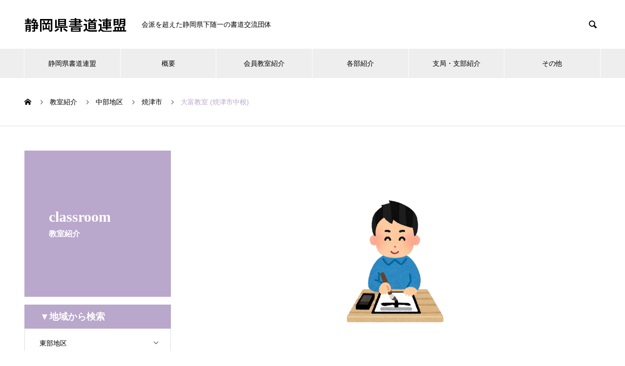

--- FILE ---
content_type: text/html; charset=UTF-8
request_url: https://shizuoka-kenshoren.org/classroom/sousui-s-3/
body_size: 17350
content:
<!DOCTYPE html>
<html lang="ja" prefix="og: https://ogp.me/ns#">
<head>
<meta charset="UTF-8">
  <meta name="viewport" content="width=device-width, initial-scale=1">
  <meta name="description" content="静岡県を統括する書道団体。約70年の歴史があり1700人程の会員が在籍。">
  <meta name='robots' content='index, follow, max-image-preview:large, max-snippet:-1, max-video-preview:-1' />

	<!-- This site is optimized with the Yoast SEO plugin v26.8 - https://yoast.com/product/yoast-seo-wordpress/ -->
	<title>大富教室 (焼津市中根) - 静岡県書道連盟</title>
	<link rel="canonical" href="https://shizuoka-kenshoren.org/classroom/sousui-s-3/" />
	<meta property="og:locale" content="ja_JP" />
	<meta property="og:type" content="article" />
	<meta property="og:title" content="大富教室 (焼津市中根) - 静岡県書道連盟" />
	<meta property="og:description" content="櫻井　宗翠 （ さくらい　そうすい ） 電話：054-622-5588 【教室名】大富教室 〒425-0061 焼津市中根 50-1 対象：幼年・小学生・中学生・高校生 稽古日：土曜 〒425-006..." />
	<meta property="og:url" content="https://shizuoka-kenshoren.org/classroom/sousui-s-3/" />
	<meta property="og:site_name" content="静岡県書道連盟" />
	<meta property="article:modified_time" content="2023-12-30T23:18:55+00:00" />
	<meta property="og:image" content="https://shizuoka-kenshoren.org/wp-content/uploads/2022/12/男性.png" />
	<meta property="og:image:width" content="706" />
	<meta property="og:image:height" content="453" />
	<meta property="og:image:type" content="image/png" />
	<meta name="twitter:card" content="summary_large_image" />
	<script type="application/ld+json" class="yoast-schema-graph">{"@context":"https://schema.org","@graph":[{"@type":"WebPage","@id":"https://shizuoka-kenshoren.org/classroom/sousui-s-3/","url":"https://shizuoka-kenshoren.org/classroom/sousui-s-3/","name":"大富教室 (焼津市中根) - 静岡県書道連盟","isPartOf":{"@id":"https://shizuoka-kenshoren.org/#website"},"primaryImageOfPage":{"@id":"https://shizuoka-kenshoren.org/classroom/sousui-s-3/#primaryimage"},"image":{"@id":"https://shizuoka-kenshoren.org/classroom/sousui-s-3/#primaryimage"},"thumbnailUrl":"https://shizuoka-kenshoren.org/wp-content/uploads/2022/12/男性.png","datePublished":"2022-11-09T04:36:00+00:00","dateModified":"2023-12-30T23:18:55+00:00","breadcrumb":{"@id":"https://shizuoka-kenshoren.org/classroom/sousui-s-3/#breadcrumb"},"inLanguage":"ja","potentialAction":[{"@type":"ReadAction","target":["https://shizuoka-kenshoren.org/classroom/sousui-s-3/"]}]},{"@type":"ImageObject","inLanguage":"ja","@id":"https://shizuoka-kenshoren.org/classroom/sousui-s-3/#primaryimage","url":"https://shizuoka-kenshoren.org/wp-content/uploads/2022/12/男性.png","contentUrl":"https://shizuoka-kenshoren.org/wp-content/uploads/2022/12/男性.png","width":706,"height":453},{"@type":"BreadcrumbList","@id":"https://shizuoka-kenshoren.org/classroom/sousui-s-3/#breadcrumb","itemListElement":[{"@type":"ListItem","position":1,"name":"ホーム","item":"https://shizuoka-kenshoren.org/"},{"@type":"ListItem","position":2,"name":"教室紹介","item":"https://shizuoka-kenshoren.org/classroom/"},{"@type":"ListItem","position":3,"name":"大富教室 (焼津市中根)"}]},{"@type":"WebSite","@id":"https://shizuoka-kenshoren.org/#website","url":"https://shizuoka-kenshoren.org/","name":"静岡県書道連盟","description":"静岡県を統括する書道団体。約70年の歴史があり1700人程の会員が在籍。","potentialAction":[{"@type":"SearchAction","target":{"@type":"EntryPoint","urlTemplate":"https://shizuoka-kenshoren.org/?s={search_term_string}"},"query-input":{"@type":"PropertyValueSpecification","valueRequired":true,"valueName":"search_term_string"}}],"inLanguage":"ja"}]}</script>
	<!-- / Yoast SEO plugin. -->


<link rel='dns-prefetch' href='//maps.googleapis.com' />
<link rel="alternate" type="application/rss+xml" title="静岡県書道連盟 &raquo; フィード" href="https://shizuoka-kenshoren.org/feed/" />
<link rel="alternate" type="application/rss+xml" title="静岡県書道連盟 &raquo; コメントフィード" href="https://shizuoka-kenshoren.org/comments/feed/" />
<link rel="alternate" title="oEmbed (JSON)" type="application/json+oembed" href="https://shizuoka-kenshoren.org/wp-json/oembed/1.0/embed?url=https%3A%2F%2Fshizuoka-kenshoren.org%2Fclassroom%2Fsousui-s-3%2F" />
<link rel="alternate" title="oEmbed (XML)" type="text/xml+oembed" href="https://shizuoka-kenshoren.org/wp-json/oembed/1.0/embed?url=https%3A%2F%2Fshizuoka-kenshoren.org%2Fclassroom%2Fsousui-s-3%2F&#038;format=xml" />
<link rel="preconnect" href="https://fonts.googleapis.com">
<link rel="preconnect" href="https://fonts.gstatic.com" crossorigin>
<link href="https://fonts.googleapis.com/css2?family=Noto+Sans+JP:wght@400;600" rel="stylesheet">
<style id='wp-img-auto-sizes-contain-inline-css' type='text/css'>
img:is([sizes=auto i],[sizes^="auto," i]){contain-intrinsic-size:3000px 1500px}
/*# sourceURL=wp-img-auto-sizes-contain-inline-css */
</style>
<style id='wp-emoji-styles-inline-css' type='text/css'>

	img.wp-smiley, img.emoji {
		display: inline !important;
		border: none !important;
		box-shadow: none !important;
		height: 1em !important;
		width: 1em !important;
		margin: 0 0.07em !important;
		vertical-align: -0.1em !important;
		background: none !important;
		padding: 0 !important;
	}
/*# sourceURL=wp-emoji-styles-inline-css */
</style>
<style id='wp-block-library-inline-css' type='text/css'>
:root{--wp-block-synced-color:#7a00df;--wp-block-synced-color--rgb:122,0,223;--wp-bound-block-color:var(--wp-block-synced-color);--wp-editor-canvas-background:#ddd;--wp-admin-theme-color:#007cba;--wp-admin-theme-color--rgb:0,124,186;--wp-admin-theme-color-darker-10:#006ba1;--wp-admin-theme-color-darker-10--rgb:0,107,160.5;--wp-admin-theme-color-darker-20:#005a87;--wp-admin-theme-color-darker-20--rgb:0,90,135;--wp-admin-border-width-focus:2px}@media (min-resolution:192dpi){:root{--wp-admin-border-width-focus:1.5px}}.wp-element-button{cursor:pointer}:root .has-very-light-gray-background-color{background-color:#eee}:root .has-very-dark-gray-background-color{background-color:#313131}:root .has-very-light-gray-color{color:#eee}:root .has-very-dark-gray-color{color:#313131}:root .has-vivid-green-cyan-to-vivid-cyan-blue-gradient-background{background:linear-gradient(135deg,#00d084,#0693e3)}:root .has-purple-crush-gradient-background{background:linear-gradient(135deg,#34e2e4,#4721fb 50%,#ab1dfe)}:root .has-hazy-dawn-gradient-background{background:linear-gradient(135deg,#faaca8,#dad0ec)}:root .has-subdued-olive-gradient-background{background:linear-gradient(135deg,#fafae1,#67a671)}:root .has-atomic-cream-gradient-background{background:linear-gradient(135deg,#fdd79a,#004a59)}:root .has-nightshade-gradient-background{background:linear-gradient(135deg,#330968,#31cdcf)}:root .has-midnight-gradient-background{background:linear-gradient(135deg,#020381,#2874fc)}:root{--wp--preset--font-size--normal:16px;--wp--preset--font-size--huge:42px}.has-regular-font-size{font-size:1em}.has-larger-font-size{font-size:2.625em}.has-normal-font-size{font-size:var(--wp--preset--font-size--normal)}.has-huge-font-size{font-size:var(--wp--preset--font-size--huge)}.has-text-align-center{text-align:center}.has-text-align-left{text-align:left}.has-text-align-right{text-align:right}.has-fit-text{white-space:nowrap!important}#end-resizable-editor-section{display:none}.aligncenter{clear:both}.items-justified-left{justify-content:flex-start}.items-justified-center{justify-content:center}.items-justified-right{justify-content:flex-end}.items-justified-space-between{justify-content:space-between}.screen-reader-text{border:0;clip-path:inset(50%);height:1px;margin:-1px;overflow:hidden;padding:0;position:absolute;width:1px;word-wrap:normal!important}.screen-reader-text:focus{background-color:#ddd;clip-path:none;color:#444;display:block;font-size:1em;height:auto;left:5px;line-height:normal;padding:15px 23px 14px;text-decoration:none;top:5px;width:auto;z-index:100000}html :where(.has-border-color){border-style:solid}html :where([style*=border-top-color]){border-top-style:solid}html :where([style*=border-right-color]){border-right-style:solid}html :where([style*=border-bottom-color]){border-bottom-style:solid}html :where([style*=border-left-color]){border-left-style:solid}html :where([style*=border-width]){border-style:solid}html :where([style*=border-top-width]){border-top-style:solid}html :where([style*=border-right-width]){border-right-style:solid}html :where([style*=border-bottom-width]){border-bottom-style:solid}html :where([style*=border-left-width]){border-left-style:solid}html :where(img[class*=wp-image-]){height:auto;max-width:100%}:where(figure){margin:0 0 1em}html :where(.is-position-sticky){--wp-admin--admin-bar--position-offset:var(--wp-admin--admin-bar--height,0px)}@media screen and (max-width:600px){html :where(.is-position-sticky){--wp-admin--admin-bar--position-offset:0px}}

/*# sourceURL=wp-block-library-inline-css */
</style><style id='global-styles-inline-css' type='text/css'>
:root{--wp--preset--aspect-ratio--square: 1;--wp--preset--aspect-ratio--4-3: 4/3;--wp--preset--aspect-ratio--3-4: 3/4;--wp--preset--aspect-ratio--3-2: 3/2;--wp--preset--aspect-ratio--2-3: 2/3;--wp--preset--aspect-ratio--16-9: 16/9;--wp--preset--aspect-ratio--9-16: 9/16;--wp--preset--color--black: #000000;--wp--preset--color--cyan-bluish-gray: #abb8c3;--wp--preset--color--white: #ffffff;--wp--preset--color--pale-pink: #f78da7;--wp--preset--color--vivid-red: #cf2e2e;--wp--preset--color--luminous-vivid-orange: #ff6900;--wp--preset--color--luminous-vivid-amber: #fcb900;--wp--preset--color--light-green-cyan: #7bdcb5;--wp--preset--color--vivid-green-cyan: #00d084;--wp--preset--color--pale-cyan-blue: #8ed1fc;--wp--preset--color--vivid-cyan-blue: #0693e3;--wp--preset--color--vivid-purple: #9b51e0;--wp--preset--gradient--vivid-cyan-blue-to-vivid-purple: linear-gradient(135deg,rgb(6,147,227) 0%,rgb(155,81,224) 100%);--wp--preset--gradient--light-green-cyan-to-vivid-green-cyan: linear-gradient(135deg,rgb(122,220,180) 0%,rgb(0,208,130) 100%);--wp--preset--gradient--luminous-vivid-amber-to-luminous-vivid-orange: linear-gradient(135deg,rgb(252,185,0) 0%,rgb(255,105,0) 100%);--wp--preset--gradient--luminous-vivid-orange-to-vivid-red: linear-gradient(135deg,rgb(255,105,0) 0%,rgb(207,46,46) 100%);--wp--preset--gradient--very-light-gray-to-cyan-bluish-gray: linear-gradient(135deg,rgb(238,238,238) 0%,rgb(169,184,195) 100%);--wp--preset--gradient--cool-to-warm-spectrum: linear-gradient(135deg,rgb(74,234,220) 0%,rgb(151,120,209) 20%,rgb(207,42,186) 40%,rgb(238,44,130) 60%,rgb(251,105,98) 80%,rgb(254,248,76) 100%);--wp--preset--gradient--blush-light-purple: linear-gradient(135deg,rgb(255,206,236) 0%,rgb(152,150,240) 100%);--wp--preset--gradient--blush-bordeaux: linear-gradient(135deg,rgb(254,205,165) 0%,rgb(254,45,45) 50%,rgb(107,0,62) 100%);--wp--preset--gradient--luminous-dusk: linear-gradient(135deg,rgb(255,203,112) 0%,rgb(199,81,192) 50%,rgb(65,88,208) 100%);--wp--preset--gradient--pale-ocean: linear-gradient(135deg,rgb(255,245,203) 0%,rgb(182,227,212) 50%,rgb(51,167,181) 100%);--wp--preset--gradient--electric-grass: linear-gradient(135deg,rgb(202,248,128) 0%,rgb(113,206,126) 100%);--wp--preset--gradient--midnight: linear-gradient(135deg,rgb(2,3,129) 0%,rgb(40,116,252) 100%);--wp--preset--font-size--small: 13px;--wp--preset--font-size--medium: 20px;--wp--preset--font-size--large: 36px;--wp--preset--font-size--x-large: 42px;--wp--preset--spacing--20: 0.44rem;--wp--preset--spacing--30: 0.67rem;--wp--preset--spacing--40: 1rem;--wp--preset--spacing--50: 1.5rem;--wp--preset--spacing--60: 2.25rem;--wp--preset--spacing--70: 3.38rem;--wp--preset--spacing--80: 5.06rem;--wp--preset--shadow--natural: 6px 6px 9px rgba(0, 0, 0, 0.2);--wp--preset--shadow--deep: 12px 12px 50px rgba(0, 0, 0, 0.4);--wp--preset--shadow--sharp: 6px 6px 0px rgba(0, 0, 0, 0.2);--wp--preset--shadow--outlined: 6px 6px 0px -3px rgb(255, 255, 255), 6px 6px rgb(0, 0, 0);--wp--preset--shadow--crisp: 6px 6px 0px rgb(0, 0, 0);}:where(.is-layout-flex){gap: 0.5em;}:where(.is-layout-grid){gap: 0.5em;}body .is-layout-flex{display: flex;}.is-layout-flex{flex-wrap: wrap;align-items: center;}.is-layout-flex > :is(*, div){margin: 0;}body .is-layout-grid{display: grid;}.is-layout-grid > :is(*, div){margin: 0;}:where(.wp-block-columns.is-layout-flex){gap: 2em;}:where(.wp-block-columns.is-layout-grid){gap: 2em;}:where(.wp-block-post-template.is-layout-flex){gap: 1.25em;}:where(.wp-block-post-template.is-layout-grid){gap: 1.25em;}.has-black-color{color: var(--wp--preset--color--black) !important;}.has-cyan-bluish-gray-color{color: var(--wp--preset--color--cyan-bluish-gray) !important;}.has-white-color{color: var(--wp--preset--color--white) !important;}.has-pale-pink-color{color: var(--wp--preset--color--pale-pink) !important;}.has-vivid-red-color{color: var(--wp--preset--color--vivid-red) !important;}.has-luminous-vivid-orange-color{color: var(--wp--preset--color--luminous-vivid-orange) !important;}.has-luminous-vivid-amber-color{color: var(--wp--preset--color--luminous-vivid-amber) !important;}.has-light-green-cyan-color{color: var(--wp--preset--color--light-green-cyan) !important;}.has-vivid-green-cyan-color{color: var(--wp--preset--color--vivid-green-cyan) !important;}.has-pale-cyan-blue-color{color: var(--wp--preset--color--pale-cyan-blue) !important;}.has-vivid-cyan-blue-color{color: var(--wp--preset--color--vivid-cyan-blue) !important;}.has-vivid-purple-color{color: var(--wp--preset--color--vivid-purple) !important;}.has-black-background-color{background-color: var(--wp--preset--color--black) !important;}.has-cyan-bluish-gray-background-color{background-color: var(--wp--preset--color--cyan-bluish-gray) !important;}.has-white-background-color{background-color: var(--wp--preset--color--white) !important;}.has-pale-pink-background-color{background-color: var(--wp--preset--color--pale-pink) !important;}.has-vivid-red-background-color{background-color: var(--wp--preset--color--vivid-red) !important;}.has-luminous-vivid-orange-background-color{background-color: var(--wp--preset--color--luminous-vivid-orange) !important;}.has-luminous-vivid-amber-background-color{background-color: var(--wp--preset--color--luminous-vivid-amber) !important;}.has-light-green-cyan-background-color{background-color: var(--wp--preset--color--light-green-cyan) !important;}.has-vivid-green-cyan-background-color{background-color: var(--wp--preset--color--vivid-green-cyan) !important;}.has-pale-cyan-blue-background-color{background-color: var(--wp--preset--color--pale-cyan-blue) !important;}.has-vivid-cyan-blue-background-color{background-color: var(--wp--preset--color--vivid-cyan-blue) !important;}.has-vivid-purple-background-color{background-color: var(--wp--preset--color--vivid-purple) !important;}.has-black-border-color{border-color: var(--wp--preset--color--black) !important;}.has-cyan-bluish-gray-border-color{border-color: var(--wp--preset--color--cyan-bluish-gray) !important;}.has-white-border-color{border-color: var(--wp--preset--color--white) !important;}.has-pale-pink-border-color{border-color: var(--wp--preset--color--pale-pink) !important;}.has-vivid-red-border-color{border-color: var(--wp--preset--color--vivid-red) !important;}.has-luminous-vivid-orange-border-color{border-color: var(--wp--preset--color--luminous-vivid-orange) !important;}.has-luminous-vivid-amber-border-color{border-color: var(--wp--preset--color--luminous-vivid-amber) !important;}.has-light-green-cyan-border-color{border-color: var(--wp--preset--color--light-green-cyan) !important;}.has-vivid-green-cyan-border-color{border-color: var(--wp--preset--color--vivid-green-cyan) !important;}.has-pale-cyan-blue-border-color{border-color: var(--wp--preset--color--pale-cyan-blue) !important;}.has-vivid-cyan-blue-border-color{border-color: var(--wp--preset--color--vivid-cyan-blue) !important;}.has-vivid-purple-border-color{border-color: var(--wp--preset--color--vivid-purple) !important;}.has-vivid-cyan-blue-to-vivid-purple-gradient-background{background: var(--wp--preset--gradient--vivid-cyan-blue-to-vivid-purple) !important;}.has-light-green-cyan-to-vivid-green-cyan-gradient-background{background: var(--wp--preset--gradient--light-green-cyan-to-vivid-green-cyan) !important;}.has-luminous-vivid-amber-to-luminous-vivid-orange-gradient-background{background: var(--wp--preset--gradient--luminous-vivid-amber-to-luminous-vivid-orange) !important;}.has-luminous-vivid-orange-to-vivid-red-gradient-background{background: var(--wp--preset--gradient--luminous-vivid-orange-to-vivid-red) !important;}.has-very-light-gray-to-cyan-bluish-gray-gradient-background{background: var(--wp--preset--gradient--very-light-gray-to-cyan-bluish-gray) !important;}.has-cool-to-warm-spectrum-gradient-background{background: var(--wp--preset--gradient--cool-to-warm-spectrum) !important;}.has-blush-light-purple-gradient-background{background: var(--wp--preset--gradient--blush-light-purple) !important;}.has-blush-bordeaux-gradient-background{background: var(--wp--preset--gradient--blush-bordeaux) !important;}.has-luminous-dusk-gradient-background{background: var(--wp--preset--gradient--luminous-dusk) !important;}.has-pale-ocean-gradient-background{background: var(--wp--preset--gradient--pale-ocean) !important;}.has-electric-grass-gradient-background{background: var(--wp--preset--gradient--electric-grass) !important;}.has-midnight-gradient-background{background: var(--wp--preset--gradient--midnight) !important;}.has-small-font-size{font-size: var(--wp--preset--font-size--small) !important;}.has-medium-font-size{font-size: var(--wp--preset--font-size--medium) !important;}.has-large-font-size{font-size: var(--wp--preset--font-size--large) !important;}.has-x-large-font-size{font-size: var(--wp--preset--font-size--x-large) !important;}
/*# sourceURL=global-styles-inline-css */
</style>

<style id='classic-theme-styles-inline-css' type='text/css'>
/*! This file is auto-generated */
.wp-block-button__link{color:#fff;background-color:#32373c;border-radius:9999px;box-shadow:none;text-decoration:none;padding:calc(.667em + 2px) calc(1.333em + 2px);font-size:1.125em}.wp-block-file__button{background:#32373c;color:#fff;text-decoration:none}
/*# sourceURL=/wp-includes/css/classic-themes.min.css */
</style>
<link rel='stylesheet' id='contact-form-7-css' href='https://shizuoka-kenshoren.org/wp-content/plugins/contact-form-7/includes/css/styles.css?ver=6.1.4' type='text/css' media='all' />
<link rel='stylesheet' id='parent-style-css' href='https://shizuoka-kenshoren.org/wp-content/themes/nano_tcd065/style.css?ver=6.9' type='text/css' media='all' />
<link rel='stylesheet' id='nano-style-css' href='https://shizuoka-kenshoren.org/wp-content/themes/nano_child/style.css?ver=6.9' type='text/css' media='all' />
<link rel='stylesheet' id='page_builder-googlemap-css' href='https://shizuoka-kenshoren.org/wp-content/themes/nano_tcd065/pagebuilder/assets/css/googlemap.css?ver=1.6.3' type='text/css' media='all' />
<link rel='stylesheet' id='design-plus-css' href='https://shizuoka-kenshoren.org/wp-content/themes/nano_tcd065/assets/css/design-plus.css?ver=0.0.8' type='text/css' media='all' />
<link rel='stylesheet' id='jquery.lightbox.min.css-css' href='https://shizuoka-kenshoren.org/wp-content/plugins/wp-jquery-lightbox/lightboxes/wp-jquery-lightbox/styles/lightbox.min.css?ver=2.3.4' type='text/css' media='all' />
<link rel='stylesheet' id='jqlb-overrides-css' href='https://shizuoka-kenshoren.org/wp-content/plugins/wp-jquery-lightbox/lightboxes/wp-jquery-lightbox/styles/overrides.css?ver=2.3.4' type='text/css' media='all' />
<style id='jqlb-overrides-inline-css' type='text/css'>

			#outerImageContainer {
				box-shadow: 0 0 4px 2px rgba(0,0,0,.2);
			}
			#imageContainer{
				padding: 6px;
			}
			#imageDataContainer {
				box-shadow: 0 -4px 0 0 #fff, 0 0 4px 2px rgba(0,0,0,.1);
				z-index: auto;
			}
			#prevArrow,
			#nextArrow{
				background-color: rgba(255,255,255,.7;
				color: #000000;
			}
/*# sourceURL=jqlb-overrides-inline-css */
</style>
<style>:root {
  --tcd-font-type1: Arial,"Hiragino Sans","Yu Gothic Medium","Meiryo",sans-serif;
  --tcd-font-type2: "Times New Roman",Times,"Yu Mincho","游明朝","游明朝体","Hiragino Mincho Pro",serif;
  --tcd-font-type3: Palatino,"Yu Kyokasho","游教科書体","UD デジタル 教科書体 N","游明朝","游明朝体","Hiragino Mincho Pro","Meiryo",serif;
  --tcd-font-type-logo: "Noto Sans JP",sans-serif;
}</style>
<script type="text/javascript" src="https://shizuoka-kenshoren.org/wp-includes/js/jquery/jquery.min.js?ver=3.7.1" id="jquery-core-js"></script>
<script type="text/javascript" src="https://shizuoka-kenshoren.org/wp-includes/js/jquery/jquery-migrate.min.js?ver=3.4.1" id="jquery-migrate-js"></script>
<link rel="https://api.w.org/" href="https://shizuoka-kenshoren.org/wp-json/" /><link rel="alternate" title="JSON" type="application/json" href="https://shizuoka-kenshoren.org/wp-json/wp/v2/works/337" /><link rel='shortlink' href='https://shizuoka-kenshoren.org/?p=337' />
<style>
.c-comment__form-submit:hover,.p-cb__item-btn a,.c-pw__btn,.p-readmore__btn:hover,.p-page-links a:hover span,.p-page-links > span,.p-pager a:hover,.p-pager span,.p-pagetop:focus,.p-pagetop:hover,.p-widget__title{background: #baa7cc}.p-breadcrumb__item{color: #baa7cc}.widget_nav_menu a:hover,.p-article02 a:hover .p-article02__title{color: #6db59d}.p-entry__body a,.custom-html-widget a{color: #6db59d}body{font-family: var(--tcd-font-type1)}.c-logo,.p-page-header__title,.p-banner__title,.p-cover__title,.p-archive-header__title,.p-article05__title,.p-article09__title,.p-cb__item-title,.p-article11__title,.p-article12__title,.p-index-content01__title,.p-header-content__title,.p-megamenu01__item-list > li > a,.p-article13__title,.p-megamenu02__title,.p-cover__header-title{font-family: var(--tcd-font-type2)}.c-font-type--logo{font-family: var(--tcd-font-type-logo);font-weight: bold}.p-hover-effect--type1:hover img{-webkit-transform: scale(1.2);transform: scale(1.2)}.l-header__logo a{color: #000000;font-size: 30px}.p-blog__title{color: #000000;font-size: 28px}.p-cat--1{color: ;border: 1px solid }.p-cat--79{color: #baa7cc;border: 1px solid #baa7cc}.p-cat--6{color: #000000;border: 1px solid #000000}.p-cat--9{color: #000000;border: 1px solid #000000}.p-cat--12{color: #000000;border: 1px solid #000000}.p-cat--16{color: #000000;border: 1px solid #000000}.p-cat--17{color: #000000;border: 1px solid #000000}.p-cat--19{color: #000000;border: 1px solid #000000}.p-cat--20{color: #000000;border: 1px solid #000000}.p-cat--21{color: #000000;border: 1px solid #000000}.p-article04:hover a .p-article04__title{color: #6db59d}.p-article06__content{border-left: 4px solid #baa7cc}.p-article06__title a:hover{color: #baa7cc}.p-article06__cat:hover{background: #baa7cc}.l-header{background: #ffffff}.l-header--fixed.is-active{background: #ffffff}.l-header__desc{color: #000000;font-size: 14px}.l-header__nav{background: #eeeeee}.p-global-nav > li > a,.p-menu-btn{color: #000000}.p-global-nav > li > a:hover,.p-global-nav > .current-menu-item > a,.p-global-nav > .current-menu-ancestor > a,.p-global-nav > .current-menu-parent > a{background: #baa7cc;color: #ffffff}.p-global-nav .sub-menu a{background: #baa7cc;color: #ffffff}.p-global-nav .sub-menu a:hover{background: #965dcc;color: #ffffff}.p-global-nav .menu-item-has-children > a > .p-global-nav__toggle::before{border-color: #000000}.p-megamenu02::before{background: #baa7cc}.p-megamenu02__list a:hover .p-article13__title{color: #baa7cc}.p-footer-banners{background: #f4f4f4}.p-info{background: #ffffff;color: #000000}.p-info__logo{font-size: 40px}.p-info__desc{color: #000000;font-size: 14px}.p-footer-widgets{background: #ffffff;color: #000000}.p-footer-widget__title{color: #6db59d}.p-footer-nav{background: #ffffff;color: #000000}.p-footer-nav a{color: #000000}.p-footer-nav a:hover{color: #000000}.p-copyright{background: #6db59d}.p-blog__title,.p-entry,.p-headline,.p-cat-list__title{border-top: 3px solid #baa7cc}.p-works-entry__header{border-bottom: 3px solid #baa7cc}.p-article01 a:hover .p-article01__title,.p-article03 a:hover .p-article03__title,.p-article05__link,.p-article08__title a:hover,.p-article09__link,.p-article07 a:hover .p-article07__title,.p-article10 a:hover .p-article10__title{color: #baa7cc}.p-page-header,.p-list__item a::before,.p-cover__header,.p-works-entry__cat:hover,.p-service-cat-header{background: #baa7cc}.p-page-header__title,.p-cover__header-title{color: #ffffff;font-size: 30px}.p-page-header__sub,.p-cover__header-sub{color: #ffffff;font-size: 16px}.p-works-entry__title{font-size: 32px}.p-entry__body{font-size: 16px}.p-megamenu01__item--4 .p-megamenu01__item-img::before{background: rgba(0, 0, 0, 0.500000)}.p-megamenu01__item--4 a{color: #ffffff}.p-megamenu01__item--7 .p-megamenu01__item-img::before{background: rgba(0, 0, 0, 0.500000)}.p-megamenu01__item--7 a{color: #ffffff}.p-megamenu01__item--10 .p-megamenu01__item-img::before{background: rgba(0, 0, 0, 0.500000)}.p-megamenu01__item--10 a{color: #ffffff}@media screen and (max-width: 767px) {.p-blog__title{font-size: 24px}.p-list .is-current > a{color: #baa7cc}.p-works-entry__title{font-size: 20px}.p-entry__body{font-size: 14px}}@media screen and (max-width: 1199px) {.p-global-nav > li > a,.p-global-nav > li > a:hover,.p-accordion-nav li > a,.p-accordion-nav li > a:hover{background: #ffffff;color: #000000}}@media screen and (max-width: 991px) {.p-page-header__title,.p-cover__header-title{font-size: 20px}.p-page-header__sub,.p-cover__header-sub{font-size: 14px}}.c-load--type1 { border: 3px solid rgba(186, 167, 204, 0.2); border-top-color: #baa7cc; }
.p-article06__content li {
  list-style: none;
  float: left;
  margin: 0 10px 10px 0;
}
.p-article06__content li:first-child {
  margin-left: 0;
}
.p-index-content04 .p-btn a {
    display: none;
}

nav2{
position: relative;
width: 100%;
padding: 10px;
}
nav2 ul{
display: flex;
flex-wrap: wrap;
left:10%;
margin: 0 auto;
padding: 0;
width: 80%;
text-align: center;
}
nav2 ul li{
display: table-cell;
min-width: 50px;
margin: 10px
}
nav2 ul li a{
display: block;
width: 100%;
height: 100%;
padding: 10px 0;
text-decoration: none;
color: #aaa;
}
nav2 ul li.current{
font-weight: bold;
border-top: 5px solid #00B0F0;
}
nav2 ul li.current a{
color: #00B0F0;
}
nav2 ul li a:hover{
color: #0089BB;
background-color: #FBFBDD;
}
nav2 ul li:hover{
border-top: 5px solid #F8E750;
margin-top: 5px
}
.acd-check{
    display: none;
}
.acd-label{
    background: #baa7cc;
    color: #fff;
    display: block;
    margin-bottom: 50px;
    padding: 10px;
}
.acd-content{
    border: 1px solid #baa7cc;
    height: 100%;
    opacity: 0;
    padding: 0 10px;
    transition: .5s;
    visibility: hidden;
display: none;
}
.acd-check:checked + .acd-label + .acd-content{
display: block;
    opacity: 1;
    padding: 10px;
    visibility: visible;
    margin-top: -50px;
    margin-bottom: 50px;
    transition: .5s;
}

h3.works_cat  {
  padding: 1rem 2rem;
color: #ffffff;
  background: #baa7cc;
    margin-bottom: 0;
}


@media screen and (max-width: 767px) { 
.sp { display:none; }
}</style>
<link rel="stylesheet" href="https://shizuoka-kenshoren.org/wp-content/themes/nano_tcd065/pagebuilder/assets/css/pagebuilder.css?ver=1.6.3">
<style type="text/css">
.tcd-pb-row.row1 { margin-bottom:30px; background-color:#ffffff; }
.tcd-pb-row.row1 .tcd-pb-col.col1 { width:100%; }
.tcd-pb-row.row1 .tcd-pb-col.col1 .tcd-pb-widget.widget1 { margin-bottom:30px; background-color:#6db59d; }
.tcd-pb-row.row1 .tcd-pb-col.col1 .tcd-pb-widget.widget2 { margin-bottom:30px; }
.tcd-pb-row.row1 .tcd-pb-col.col1 .tcd-pb-widget.widget3 { margin-bottom:30px; }
@media only screen and (max-width:767px) {
  .tcd-pb-row.row1 { margin-bottom:30px; }
  .tcd-pb-row.row1 .tcd-pb-col.col1 .tcd-pb-widget.widget1 { margin-bottom:30px; }
  .tcd-pb-row.row1 .tcd-pb-col.col1 .tcd-pb-widget.widget2 { margin-bottom:30px; }
  .tcd-pb-row.row1 .tcd-pb-col.col1 .tcd-pb-widget.widget3 { margin-bottom:30px; }
}
.tcd-pb-row.row1 .tcd-pb-col.col1 .tcd-pb-widget.widget3 .pb_googlemap_footer_button { background: #ffffff; border: 1px solid #dddddd; color: #000000; }
.tcd-pb-row.row1 .tcd-pb-col.col1 .tcd-pb-widget.widget3 .pb_googlemap_footer_button:hover { background: #ffffff; border: 1px solid #dddddd; color: #000000; }
</style>

</head>
<body class="wp-singular works-template-default single single-works postid-337 wp-embed-responsive wp-theme-nano_tcd065 wp-child-theme-nano_child">

  
<div id="site_loader_overlay">
  <div id="site_loader_animation" class="c-load--type1">
      </div>
</div>

  <header id="js-header" class="l-header">
    <div class="l-header__inner l-inner">

      <div class="l-header__logo c-logo">
    <a class="c-font-type--logo" href="https://shizuoka-kenshoren.org/">静岡県書道連盟</a>
  </div>

      <p class="l-header__desc">会派を超えた静岡県下随一の書道交流団体</p>

            <form id="js-header__form" role="search" method="get" class="l-header__form" action="https://shizuoka-kenshoren.org/" _lpchecked="1">
		    <input id="js-header__form-input" class="l-header__form-input with_lang_btn" type="text" value="" name="s" tabindex="-1">
        <button id="js-header__form-close" class="l-header__form-close p-close-btn" aria-hidden="true" type="button">閉じる</button>
      </form>
      <button id="js-header__search" class="l-header__search with_lang_btn" aria-hidden="true">&#xe915;</button>
      
   
    </div>
    <button id="js-menu-btn" class="p-menu-btn c-menu-btn"></button>
    <nav id="js-header__nav" class="l-header__nav">
      <ul id="js-global-nav" class="p-global-nav l-inner"><li id="menu-item-158" class="menu-item menu-item-type-post_type_archive menu-item-object-company menu-item-has-children menu-item-158"><a href="https://shizuoka-kenshoren.org/federation/" data-megamenu="js-megamenu158">静岡県書道連盟</a>
<ul class="sub-menu">
	<li id="menu-item-38" class="menu-item menu-item-type-post_type menu-item-object-company menu-item-38"><a href="https://shizuoka-kenshoren.org/federation/sample-company1/">静岡県書道連盟とは<span class="p-global-nav__toggle"></span></a></li>
	<li id="menu-item-39" class="menu-item menu-item-type-post_type menu-item-object-company menu-item-39"><a href="https://shizuoka-kenshoren.org/federation/sample-company2/">沿革<span class="p-global-nav__toggle"></span></a></li>
	<li id="menu-item-40" class="menu-item menu-item-type-post_type menu-item-object-company menu-item-40"><a href="https://shizuoka-kenshoren.org/federation/sample-company3/">規約・内規<span class="p-global-nav__toggle"></span></a></li>
	<li id="menu-item-63" class="menu-item menu-item-type-post_type menu-item-object-company menu-item-63"><a href="https://shizuoka-kenshoren.org/federation/organization/">組織・役員<span class="p-global-nav__toggle"></span></a></li>
</ul>
</li>
<li id="menu-item-36" class="menu-item menu-item-type-custom menu-item-object-custom menu-item-has-children menu-item-36"><a href="http://shizuoka-kenshoren.org/overview/">概要<span class="p-global-nav__toggle"></span></a>
<ul class="sub-menu">
	<li id="menu-item-118" class="menu-item menu-item-type-post_type menu-item-object-page menu-item-118"><a href="https://shizuoka-kenshoren.org/event-schedule/">行事日程<span class="p-global-nav__toggle"></span></a></li>
	<li id="menu-item-119" class="menu-item menu-item-type-post_type_archive menu-item-object-news menu-item-119"><a href="https://shizuoka-kenshoren.org/news/">お知らせ<span class="p-global-nav__toggle"></span></a></li>
	<li id="menu-item-123" class="menu-item menu-item-type-post_type menu-item-object-page menu-item-123"><a href="https://shizuoka-kenshoren.org/update-status/">更新状況 一覧<span class="p-global-nav__toggle"></span></a></li>
</ul>
</li>
<li id="menu-item-219" class="menu-item menu-item-type-post_type_archive menu-item-object-works menu-item-has-children menu-item-219"><a href="https://shizuoka-kenshoren.org/classroom/">会員教室紹介<span class="p-global-nav__toggle"></span></a>
<ul class="sub-menu">
	<li id="menu-item-227" class="menu-item menu-item-type-taxonomy menu-item-object-works_category menu-item-227"><a href="https://shizuoka-kenshoren.org/works_category/%e4%b8%8b%e7%94%b0%e5%b8%82/">下田市<span class="p-global-nav__toggle"></span></a></li>
	<li id="menu-item-198" class="menu-item menu-item-type-taxonomy menu-item-object-works_category menu-item-198"><a href="https://shizuoka-kenshoren.org/works_category/%e4%b8%89%e5%b3%b6%e5%b8%82/">三島市<span class="p-global-nav__toggle"></span></a></li>
	<li id="menu-item-228" class="menu-item menu-item-type-taxonomy menu-item-object-works_category menu-item-228"><a href="https://shizuoka-kenshoren.org/works_category/numazushi/">沼津市<span class="p-global-nav__toggle"></span></a></li>
	<li id="menu-item-196" class="menu-item menu-item-type-taxonomy menu-item-object-works_category menu-item-196"><a href="https://shizuoka-kenshoren.org/works_category/%e9%a7%bf%e6%9d%b1%e9%83%a1%e3%80%80%e9%95%b7%e6%b3%89%e7%94%ba/">駿東郡　長泉町<span class="p-global-nav__toggle"></span></a></li>
	<li id="menu-item-192" class="menu-item menu-item-type-taxonomy menu-item-object-works_category menu-item-192"><a href="https://shizuoka-kenshoren.org/works_category/%e5%be%a1%e6%ae%bf%e5%a0%b4%e5%b8%82/">御殿場市<span class="p-global-nav__toggle"></span></a></li>
	<li id="menu-item-189" class="menu-item menu-item-type-taxonomy menu-item-object-works_category menu-item-189"><a href="https://shizuoka-kenshoren.org/works_category/%e4%bc%8a%e8%b1%86%e3%81%ae%e5%9b%bd%e5%b8%82/">伊豆の国市<span class="p-global-nav__toggle"></span></a></li>
	<li id="menu-item-187" class="menu-item menu-item-type-taxonomy menu-item-object-works_category menu-item-187"><a href="https://shizuoka-kenshoren.org/works_category/%e5%af%8c%e5%a3%ab%e5%b8%82/">富士市<span class="p-global-nav__toggle"></span></a></li>
	<li id="menu-item-174" class="menu-item menu-item-type-taxonomy menu-item-object-works_category menu-item-174"><a href="https://shizuoka-kenshoren.org/works_category/%e5%af%8c%e5%a3%ab%e5%ae%ae%e5%b8%82/">富士宮市<span class="p-global-nav__toggle"></span></a></li>
	<li id="menu-item-266" class="menu-item menu-item-type-taxonomy menu-item-object-works_category menu-item-266"><a href="https://shizuoka-kenshoren.org/works_category/%e9%9d%99%e5%b2%a1%e5%b8%82%e3%80%80%e6%b8%85%e6%b0%b4%e5%8c%ba/">静岡市　清水区<span class="p-global-nav__toggle"></span></a></li>
	<li id="menu-item-267" class="menu-item menu-item-type-taxonomy menu-item-object-works_category menu-item-267"><a href="https://shizuoka-kenshoren.org/works_category/%e9%9d%99%e5%b2%a1%e5%b8%82%e3%80%80%e8%91%b5%e5%8c%ba/">静岡市　葵区<span class="p-global-nav__toggle"></span></a></li>
	<li id="menu-item-352" class="menu-item menu-item-type-taxonomy menu-item-object-works_category menu-item-352"><a href="https://shizuoka-kenshoren.org/works_category/%e9%9d%99%e5%b2%a1%e5%b8%82%e3%80%80%e9%a7%bf%e6%b2%b3%e5%8c%ba/">静岡市　駿河区<span class="p-global-nav__toggle"></span></a></li>
	<li id="menu-item-353" class="menu-item menu-item-type-taxonomy menu-item-object-works_category current-works-ancestor current-menu-parent current-works-parent menu-item-353"><a href="https://shizuoka-kenshoren.org/works_category/%e7%84%bc%e6%b4%a5%e5%b8%82/">焼津市<span class="p-global-nav__toggle"></span></a></li>
	<li id="menu-item-354" class="menu-item menu-item-type-taxonomy menu-item-object-works_category menu-item-354"><a href="https://shizuoka-kenshoren.org/works_category/%e8%97%a4%e6%9e%9d%e5%b8%82/">藤枝市<span class="p-global-nav__toggle"></span></a></li>
	<li id="menu-item-378" class="menu-item menu-item-type-taxonomy menu-item-object-works_category menu-item-378"><a href="https://shizuoka-kenshoren.org/works_category/%e7%89%a7%e4%b9%8b%e5%8e%9f%e5%b8%82/">牧之原市<span class="p-global-nav__toggle"></span></a></li>
	<li id="menu-item-373" class="menu-item menu-item-type-taxonomy menu-item-object-works_category menu-item-373"><a href="https://shizuoka-kenshoren.org/works_category/%e5%b3%b6%e7%94%b0%e5%b8%82/">島田市<span class="p-global-nav__toggle"></span></a></li>
	<li id="menu-item-372" class="menu-item menu-item-type-taxonomy menu-item-object-works_category menu-item-372"><a href="https://shizuoka-kenshoren.org/works_category/%e6%a6%9b%e5%8e%9f%e9%83%a1/">榛原郡<span class="p-global-nav__toggle"></span></a></li>
	<li id="menu-item-374" class="menu-item menu-item-type-taxonomy menu-item-object-works_category menu-item-374"><a href="https://shizuoka-kenshoren.org/works_category/%e5%be%a1%e5%89%8d%e5%b4%8e%e5%b8%82/">御前崎市<span class="p-global-nav__toggle"></span></a></li>
	<li id="menu-item-375" class="menu-item menu-item-type-taxonomy menu-item-object-works_category menu-item-375"><a href="https://shizuoka-kenshoren.org/works_category/%e8%8f%8a%e5%b7%9d%e5%b8%82/">菊川市<span class="p-global-nav__toggle"></span></a></li>
	<li id="menu-item-376" class="menu-item menu-item-type-taxonomy menu-item-object-works_category menu-item-376"><a href="https://shizuoka-kenshoren.org/works_category/%e6%8e%9b%e5%b7%9d%e5%b8%82/">掛川市<span class="p-global-nav__toggle"></span></a></li>
	<li id="menu-item-379" class="menu-item menu-item-type-taxonomy menu-item-object-works_category menu-item-379"><a href="https://shizuoka-kenshoren.org/works_category/%e8%a2%8b%e4%ba%95%e5%b8%82/">袋井市<span class="p-global-nav__toggle"></span></a></li>
	<li id="menu-item-380" class="menu-item menu-item-type-taxonomy menu-item-object-works_category menu-item-380"><a href="https://shizuoka-kenshoren.org/works_category/%e5%91%a8%e6%99%ba%e9%83%a1%e3%80%80%e6%a3%ae%e7%94%ba/">周智郡　森町<span class="p-global-nav__toggle"></span></a></li>
	<li id="menu-item-381" class="menu-item menu-item-type-taxonomy menu-item-object-works_category menu-item-381"><a href="https://shizuoka-kenshoren.org/works_category/%e7%a3%90%e7%94%b0%e5%b8%82/">磐田市<span class="p-global-nav__toggle"></span></a></li>
	<li id="menu-item-382" class="menu-item menu-item-type-taxonomy menu-item-object-works_category menu-item-382"><a href="https://shizuoka-kenshoren.org/works_category/%e6%b5%9c%e6%9d%be%e5%b8%82%e4%b8%ad%e5%a4%ae%e5%8c%ba/">浜松市　中央区<span class="p-global-nav__toggle"></span></a></li>
	<li id="menu-item-387" class="menu-item menu-item-type-taxonomy menu-item-object-works_category menu-item-387"><a href="https://shizuoka-kenshoren.org/works_category/%e6%b5%9c%e6%9d%be%e5%b8%82%e3%80%80%e6%b5%9c%e5%90%8d%e5%8c%ba/">浜松市　浜名区<span class="p-global-nav__toggle"></span></a></li>
	<li id="menu-item-386" class="menu-item menu-item-type-taxonomy menu-item-object-works_category menu-item-386"><a href="https://shizuoka-kenshoren.org/works_category/%e6%b9%96%e8%a5%bf%e5%b8%82/">湖西市<span class="p-global-nav__toggle"></span></a></li>
	<li id="menu-item-355" class="menu-item menu-item-type-taxonomy menu-item-object-works_category menu-item-355"><a href="https://shizuoka-kenshoren.org/works_category/%e9%9d%99%e5%b2%a1%e7%9c%8c%e5%a4%96/">静岡県外<span class="p-global-nav__toggle"></span></a></li>
</ul>
</li>
<li id="menu-item-42" class="menu-item menu-item-type-custom menu-item-object-custom menu-item-42"><a href="http://shizuoka-kenshoren.org/each-part/">各部紹介<span class="p-global-nav__toggle"></span></a></li>
<li id="menu-item-238" class="menu-item menu-item-type-post_type_archive menu-item-object-service menu-item-has-children menu-item-238"><a href="https://shizuoka-kenshoren.org/branch office/" data-megamenu="js-megamenu238">支局・支部紹介</a>
<ul class="sub-menu">
	<li id="menu-item-233" class="menu-item menu-item-type-taxonomy menu-item-object-service_category menu-item-233"><a href="https://shizuoka-kenshoren.org/branch%20office_category/%e6%9d%b1%e9%83%a8%e6%94%af%e5%b1%80/">東部支局<span class="p-global-nav__toggle"></span></a></li>
	<li id="menu-item-45" class="menu-item menu-item-type-taxonomy menu-item-object-service_category menu-item-45"><a href="https://shizuoka-kenshoren.org/branch%20office_category/%e4%b8%ad%e9%83%a8%e6%94%af%e5%b1%80/">中部支局<span class="p-global-nav__toggle"></span></a></li>
	<li id="menu-item-46" class="menu-item menu-item-type-taxonomy menu-item-object-service_category menu-item-46"><a href="https://shizuoka-kenshoren.org/branch%20office_category/%e8%a5%bf%e9%83%a8%e6%94%af%e5%b1%80/">西部支局<span class="p-global-nav__toggle"></span></a></li>
</ul>
</li>
<li id="menu-item-1146" class="menu-item menu-item-type-post_type menu-item-object-page menu-item-has-children menu-item-1146"><a href="https://shizuoka-kenshoren.org/%e3%81%9d%e3%81%ae%e4%bb%96/">その他<span class="p-global-nav__toggle"></span></a>
<ul class="sub-menu">
	<li id="menu-item-64" class="menu-item menu-item-type-custom menu-item-object-custom menu-item-64"><a href="http://shizuoka-kenshoren.org/membership-withdrawal/">入会・退会・移動<span class="p-global-nav__toggle"></span></a></li>
	<li id="menu-item-865" class="menu-item menu-item-type-post_type menu-item-object-page menu-item-865"><a href="https://shizuoka-kenshoren.org/r6/">R6推薦教授認定試験申込み要綱<span class="p-global-nav__toggle"></span></a></li>
	<li id="menu-item-867" class="menu-item menu-item-type-post_type menu-item-object-page menu-item-867"><a href="https://shizuoka-kenshoren.org/each-part/professor/">推薦教授合格者発表<span class="p-global-nav__toggle"></span></a></li>
	<li id="menu-item-866" class="menu-item menu-item-type-post_type menu-item-object-page menu-item-866"><a href="https://shizuoka-kenshoren.org/each-part/public-offering/">公募展入賞者一覧<span class="p-global-nav__toggle"></span></a></li>
	<li id="menu-item-868" class="menu-item menu-item-type-post_type menu-item-object-page menu-item-868"><a href="https://shizuoka-kenshoren.org/commissioned-writer/">委嘱作家一覧<span class="p-global-nav__toggle"></span></a></li>
	<li id="menu-item-869" class="menu-item menu-item-type-post_type_archive menu-item-object-works menu-item-869"><a href="https://shizuoka-kenshoren.org/classroom/">推薦教授教室紹介<span class="p-global-nav__toggle"></span></a></li>
</ul>
</li>
</ul>      <button id="js-header__nav-close" class="l-header__nav-close p-close-btn">閉じる</button>
    </nav>

    <div id="js-megamenu158" class="p-megamenu02 js-megamenu">
  <div class="p-megamenu02__inner l-inner">

    <div class="p-megamenu02__header">
      <div>
        <p class="p-megamenu02__title">FEDERATION</p>
        <p class="p-megamenu02__sub">連盟紹介</p>
      </div>
      <a class="p-megamenu02__link" href="https://shizuoka-kenshoren.org/federation/">
        連盟紹介トップ      </a>
    </div>

    <ul class="p-megamenu02__list">
            <li class="p-article13">
        <a href="https://shizuoka-kenshoren.org/federation/sample-company1/">
          <div class="p-article13__img">
            <img width="440" height="600" src="https://shizuoka-kenshoren.org/wp-content/uploads/2022/12/1673251781958-440x600.jpg" class="attachment-size10 size-size10 wp-post-image" alt="" decoding="async" loading="lazy" />          </div>
          <div class="p-article13__content">
            <p class="p-article13__title">静岡県書道連盟とは</p>
            <p class="p-article13__sub"></p>
          </div>
        </a>
      </li>
            <li class="p-article13">
        <a href="https://shizuoka-kenshoren.org/federation/sample-company2/">
          <div class="p-article13__img">
            <img width="440" height="320" src="https://shizuoka-kenshoren.org/wp-content/uploads/2022/08/topic_syosya-440x320.jpg" class="attachment-size10 size-size10 wp-post-image" alt="" decoding="async" loading="lazy" />          </div>
          <div class="p-article13__content">
            <p class="p-article13__title">沿革</p>
            <p class="p-article13__sub"></p>
          </div>
        </a>
      </li>
            <li class="p-article13">
        <a href="https://shizuoka-kenshoren.org/federation/sample-company3/">
          <div class="p-article13__img">
            <img width="440" height="320" src="https://shizuoka-kenshoren.org/wp-content/uploads/2022/08/topic_houchu20171113_1-440x320.jpg" class="attachment-size10 size-size10 wp-post-image" alt="" decoding="async" loading="lazy" />          </div>
          <div class="p-article13__content">
            <p class="p-article13__title">規約</p>
            <p class="p-article13__sub"></p>
          </div>
        </a>
      </li>
            <li class="p-article13">
        <a href="https://shizuoka-kenshoren.org/federation/organization/">
          <div class="p-article13__img">
            <img width="440" height="312" src="https://shizuoka-kenshoren.org/wp-content/uploads/2022/08/topic1-440x312.jpg" class="attachment-size10 size-size10 wp-post-image" alt="" decoding="async" loading="lazy" />          </div>
          <div class="p-article13__content">
            <p class="p-article13__title">組織・役員</p>
            <p class="p-article13__sub"></p>
          </div>
        </a>
      </li>
          </ul>

  </div>
</div>
<div id="js-megamenu238" class="p-megamenu01 js-megamenu">
    <div class="p-megamenu01__item p-megamenu01__item--4">
    <ul class="p-megamenu01__item-list" style="transition-delay: 0.5s;">
      <li>
        <a href="https://shizuoka-kenshoren.org/branch%20office_category/%e6%9d%b1%e9%83%a8%e6%94%af%e5%b1%80/">
          東部支局        </a>
        <ul>
                    <li>
            <a href="https://shizuoka-kenshoren.org/branch office_category/%e6%9d%b1%e9%83%a8%e6%94%af%e5%b1%80-%e6%94%af%e5%b1%80%e9%95%b7%ef%bc%9a%e7%a3%af%e9%82%8a%e5%93%b2%e8%88%9f/">
              東部支局 ( 支局長：磯邊哲舟 )            </a>
          </li>
                    <li>
            <a href="https://shizuoka-kenshoren.org/branch office_category/%e7%86%b1%e6%b5%b7%e3%83%bb%e4%bc%8a%e6%9d%b1%e6%94%af%e9%83%a8-%e6%94%af%e9%83%a8%e9%95%b7%ef%bc%9a%e4%b8%ad%e7%94%b0%e4%b8%80%e6%b2%99/">
              熱海・伊東支部 ( 支部長：中田一沙 )            </a>
          </li>
                    <li>
            <a href="https://shizuoka-kenshoren.org/branch office_category/%e4%b8%8b%e7%94%b0%e6%94%af%e9%83%a8-%e6%94%af%e9%83%a8%e9%95%b7%ef%bc%9a%e6%b7%ba%e5%b7%9d%e9%be%8d%e9%9b%aa/">
              下田支部 ( 支部長：淺川龍雪 )            </a>
          </li>
                    <li>
            <a href="https://shizuoka-kenshoren.org/branch office_category/%e4%b8%89%e5%b3%b6%e3%83%bb%e9%a7%bf%e6%9d%b1%e3%83%bb%e7%94%b0%e6%96%b9%e6%94%af%e9%83%a8-%e6%94%af%e9%83%a8%e9%95%b7%ef%bc%9a%e4%ba%95%e4%b8%8a%e9%90%98%e7%a1%af/">
              三島・駿東・田方支部 ( 支部長：井上鐘硯 )            </a>
          </li>
                    <li>
            <a href="https://shizuoka-kenshoren.org/branch office_category/%e5%be%a1%e6%ae%bf%e5%a0%b4%e3%83%bb%e5%b0%8f%e5%b1%b1%e6%94%af%e9%83%a8-%e6%94%af%e9%83%a8%e9%95%b7%ef%bc%9a%e8%8a%b9%e6%b2%a2%e5%85%89%e8%8b%91/">
              御殿場・小山支部 ( 支部長：芹沢光苑 )            </a>
          </li>
                    <li>
            <a href="https://shizuoka-kenshoren.org/branch office_category/%e6%b2%bc%e6%b4%a5%e3%83%bb%e8%a3%be%e9%87%8e%e6%94%af%e9%83%a8-%e6%94%af%e9%83%a8%e9%95%b7%ef%bc%9a%e8%a5%bf%e5%b1%b1%e7%bf%a0%e5%85%89/">
              沼津・裾野支部 ( 支部長：西山翠光 )            </a>
          </li>
                    <li>
            <a href="https://shizuoka-kenshoren.org/branch office_category/%e5%af%8c%e5%a3%ab%e6%94%af%e9%83%a8-%e6%94%af%e9%83%a8%e9%95%b7%ef%bc%9a%e6%b8%a1%e8%be%ba%e7%a5%a5%e8%8f%af/">
              富士支部 ( 支部長：渡辺祥華 )            </a>
          </li>
                    <li>
            <a href="https://shizuoka-kenshoren.org/branch office_category/%e5%af%8c%e5%a3%ab%e5%ae%ae%e6%94%af%e9%83%a8-%e6%94%af%e9%83%a8%e9%95%b7%ef%bc%9a%e5%be%8c%e8%97%a4%e9%87%8c%e6%9e%9c/">
              富士宮支部 ( 支部長：後藤里果 )            </a>
          </li>
                  </ul>
      </li>
    </ul>
    <div class="p-megamenu01__item-img">
      <img width="1180" height="860" src="https://shizuoka-kenshoren.org/wp-content/uploads/2022/10/free-031.png" class="attachment-full size-full" alt="" decoding="async" loading="lazy" srcset="https://shizuoka-kenshoren.org/wp-content/uploads/2022/10/free-031.png 1180w, https://shizuoka-kenshoren.org/wp-content/uploads/2022/10/free-031-300x219.png 300w, https://shizuoka-kenshoren.org/wp-content/uploads/2022/10/free-031-1024x746.png 1024w, https://shizuoka-kenshoren.org/wp-content/uploads/2022/10/free-031-768x560.png 768w" sizes="auto, (max-width: 1180px) 100vw, 1180px" />    </div>
  </div>
    <div class="p-megamenu01__item p-megamenu01__item--7">
    <ul class="p-megamenu01__item-list" style="transition-delay: 0.6s;">
      <li>
        <a href="https://shizuoka-kenshoren.org/branch%20office_category/%e4%b8%ad%e9%83%a8%e6%94%af%e5%b1%80/">
          中部支局        </a>
        <ul>
                    <li>
            <a href="https://shizuoka-kenshoren.org/branch office_category/%e4%b8%ad%e9%83%a8%e6%94%af%e5%b1%80-%e6%94%af%e5%b1%80%e9%95%b7%ef%bc%9a%e8%97%a4%e5%8e%9f%e5%b2%b3%e5%9f%8e/">
              中部支局 ( 支局長：藤原岳城 )            </a>
          </li>
                    <li>
            <a href="https://shizuoka-kenshoren.org/branch office_category/%e6%b8%85%e6%b0%b4%e6%94%af%e9%83%a8-%e6%94%af%e9%83%a8%e9%95%b7%ef%bc%9a%e5%b1%b1%e7%94%b0%e6%a2%85%e5%bd%b1/">
              清水支部 ( 支部長：山田梅影 )            </a>
          </li>
                    <li>
            <a href="https://shizuoka-kenshoren.org/branch office_category/%e9%9d%99%e5%b2%a1%e6%94%af%e9%83%a8-%e6%94%af%e9%83%a8%e9%95%b7%ef%bc%9a%e6%9d%be%e7%94%b0%e7%b4%85%e9%9b%aa/">
              静岡支部 ( 支部長：松田紅雪 )            </a>
          </li>
                    <li>
            <a href="https://shizuoka-kenshoren.org/branch office_category/%e7%84%bc%e6%b4%a5%e6%94%af%e9%83%a8-%e6%94%af%e9%83%a8%e9%95%b7%ef%bc%9a%e5%b0%8f%e6%b1%a0%e7%b4%ab%e9%b4%bb/">
              焼津支部 ( 支部長：小池紫鴻 )            </a>
          </li>
                    <li>
            <a href="https://shizuoka-kenshoren.org/branch office_category/%e8%97%a4%e6%9e%9d%e6%94%af%e9%83%a8-%e6%94%af%e9%83%a8%e9%95%b7%ef%bc%9a%e7%ab%b9%e4%b8%ad%e6%9d%be%e8%8a%b1/">
              藤枝支部 ( 支部長：竹中松花 )            </a>
          </li>
                    <li>
            <a href="https://shizuoka-kenshoren.org/branch office_category/%e5%b3%b6%e7%94%b0%e3%83%bb%e6%a6%9b%e5%8e%9f%e6%94%af%e9%83%a8-%e6%94%af%e9%83%a8%e9%95%b7%ef%bc%9a%e5%bc%93%e5%b2%a1%e7%a7%8b%e7%a9%82/">
              島田・榛原支部 ( 支部長：弓岡秋穂 )            </a>
          </li>
                  </ul>
      </li>
    </ul>
    <div class="p-megamenu01__item-img">
      <img width="1180" height="860" src="https://shizuoka-kenshoren.org/wp-content/uploads/2022/10/free-031.png" class="attachment-full size-full" alt="" decoding="async" loading="lazy" srcset="https://shizuoka-kenshoren.org/wp-content/uploads/2022/10/free-031.png 1180w, https://shizuoka-kenshoren.org/wp-content/uploads/2022/10/free-031-300x219.png 300w, https://shizuoka-kenshoren.org/wp-content/uploads/2022/10/free-031-1024x746.png 1024w, https://shizuoka-kenshoren.org/wp-content/uploads/2022/10/free-031-768x560.png 768w" sizes="auto, (max-width: 1180px) 100vw, 1180px" />    </div>
  </div>
    <div class="p-megamenu01__item p-megamenu01__item--10">
    <ul class="p-megamenu01__item-list" style="transition-delay: 0.7s;">
      <li>
        <a href="https://shizuoka-kenshoren.org/branch%20office_category/%e8%a5%bf%e9%83%a8%e6%94%af%e5%b1%80/">
          西部支局        </a>
        <ul>
                    <li>
            <a href="https://shizuoka-kenshoren.org/branch office_category/%e8%a5%bf%e9%83%a8%e6%94%af%e5%b1%80-%e6%94%af%e5%b1%80%e9%95%b7%ef%bc%9a%e9%87%8e%e4%b8%ad%e5%b0%be%e5%a0%82/">
              西部支局 ( 支局長：野中尾堂 )            </a>
          </li>
                    <li>
            <a href="https://shizuoka-kenshoren.org/branch office_category/%e6%8e%9b%e5%b7%9d%e3%83%bb%e8%8f%8a%e5%b7%9d%e3%83%bb%e5%be%a1%e5%89%8d%e5%b4%8e%e6%94%af%e9%83%a8-%e6%94%af%e9%83%a8%e9%95%b7%ef%bc%9a%e5%a5%a5%e3%80%80%e6%b8%85%e8%b0%bf/">
              掛川・菊川・御前崎支部 ( 支部長：奥　清谿 )            </a>
          </li>
                    <li>
            <a href="https://shizuoka-kenshoren.org/branch office_category/%e8%a2%8b%e4%ba%95%e3%83%bb%e6%a3%ae%e6%94%af%e9%83%a8-%e6%94%af%e9%83%a8%e9%95%b7%ef%bc%9a%e6%9d%91%e7%94%b0%e7%99%bd%e8%91%89/">
              袋井・森支部 ( 支部長：村田白葉 )            </a>
          </li>
                    <li>
            <a href="https://shizuoka-kenshoren.org/branch office_category/%e7%a3%90%e7%94%b0%e6%94%af%e9%83%a8-%e6%94%af%e9%83%a8%e9%95%b7%ef%bc%9a%e6%b9%af%e5%b1%b1%e6%81%b5%e8%8b%91/">
              磐田支部 ( 支部長：湯山恵苑 )            </a>
          </li>
                    <li>
            <a href="https://shizuoka-kenshoren.org/branch office_category/%e6%b5%9c%e6%9d%be%e4%b8%ad%e6%94%af%e9%83%a8-%e6%94%af%e9%83%a8%e9%95%b7%ef%bc%9a%e5%a4%a7%e5%a1%9a%e5%bd%a9%e9%a2%a8/">
              浜松中支部 ( 支部長：大塚彩風 )            </a>
          </li>
                    <li>
            <a href="https://shizuoka-kenshoren.org/branch office_category/%e6%b5%9c%e6%9d%be%e6%9d%b1%e5%8d%97%e6%94%af%e9%83%a8-%e6%94%af%e9%83%a8%e9%95%b7%ef%bc%9a%e5%b2%a9%ef%a8%91%e9%99%bd%e5%ad%90/">
              浜松東南支部 ( 支部長：岩﨑陽子 )            </a>
          </li>
                    <li>
            <a href="https://shizuoka-kenshoren.org/branch office_category/%e6%b5%9c%e6%9d%be%e5%8c%97%e6%94%af%e9%83%a8-%e6%94%af%e9%83%a8%e9%95%b7%ef%bc%9a%e5%90%89%e6%b0%b4%e5%a4%a7%e6%b3%89/">
              浜松北支部 ( 支部長：吉水大泉 )            </a>
          </li>
                    <li>
            <a href="https://shizuoka-kenshoren.org/branch office_category/%e6%b5%9c%e6%9d%be%e8%a5%bf%e3%83%bb%e6%b9%96%e8%a5%bf%e6%94%af%e9%83%a8-%e6%94%af%e9%83%a8%e9%95%b7%ef%bc%9a%e4%b8%ad%e6%9d%91%e6%81%b5%e4%bb%99/">
              浜松西・湖西支部 ( 支部長：中村恵仙 )            </a>
          </li>
                    <li>
            <a href="https://shizuoka-kenshoren.org/branch office_category/%e6%b5%9c%e5%8c%97%e3%83%bb%e5%a4%a9%e7%ab%9c%e6%94%af%e9%83%a8-%e6%94%af%e9%83%a8%e9%95%b7%ef%bc%9a%e5%b8%82%e5%b7%9d%e6%99%83%e5%bd%a9/">
              浜北・天竜支部 ( 支部長：市川晃彩 )            </a>
          </li>
                  </ul>
      </li>
    </ul>
    <div class="p-megamenu01__item-img">
      <img width="1180" height="860" src="https://shizuoka-kenshoren.org/wp-content/uploads/2022/10/free-031.png" class="attachment-full size-full" alt="" decoding="async" loading="lazy" srcset="https://shizuoka-kenshoren.org/wp-content/uploads/2022/10/free-031.png 1180w, https://shizuoka-kenshoren.org/wp-content/uploads/2022/10/free-031-300x219.png 300w, https://shizuoka-kenshoren.org/wp-content/uploads/2022/10/free-031-1024x746.png 1024w, https://shizuoka-kenshoren.org/wp-content/uploads/2022/10/free-031-768x560.png 768w" sizes="auto, (max-width: 1180px) 100vw, 1180px" />    </div>
  </div>
  </div>

  </header>
  <main class="l-main">
<ol class="p-breadcrumb c-breadcrumb l-inner" itemscope itemtype="https://schema.org/BreadcrumbList">
<li class="p-breadcrumb__item c-breadcrumb__item c-breadcrumb__item--home" itemprop="itemListElement" itemscope itemtype="https://schema.org/ListItem"><a href="https://shizuoka-kenshoren.org/" itemprop="item"><span itemprop="name">HOME</span></a><meta itemprop="position" content="1"></li>
<li class="p-breadcrumb__item c-breadcrumb__item" itemprop="itemListElement" itemscope itemtype="https://schema.org/ListItem"><a href="https://shizuoka-kenshoren.org/classroom/" itemprop="item"><span itemprop="name">教室紹介</span></a><meta itemprop="position" content="2"></li>
<li class="p-breadcrumb__item c-breadcrumb__item" itemprop="itemListElement" itemscope itemtype="https://schema.org/ListItem"><a href="https://shizuoka-kenshoren.org/works_category/%e4%b8%ad%e9%83%a8%e5%9c%b0%e5%8c%ba/" itemprop="item"><span itemprop="name">中部地区</span></a><meta itemprop="position" content="3"></li>
<li class="p-breadcrumb__item c-breadcrumb__item" itemprop="itemListElement" itemscope itemtype="https://schema.org/ListItem"><a href="https://shizuoka-kenshoren.org/works_category/%e7%84%bc%e6%b4%a5%e5%b8%82/" itemprop="item"><span itemprop="name">焼津市</span></a><meta itemprop="position" content="4"></li>
<li class="p-breadcrumb__item c-breadcrumb__item" itemprop="itemListElement" itemscope itemtype="https://schema.org/ListItem"><span itemprop="name">大富教室 (焼津市中根)</span><meta itemprop="position" content="5"></li>
</ol>

<div class="l-contents l-contents--grid">

  <div class="l-contents__inner l-inner">

    <header class="l-page-header">
  <div class="p-page-header">
    <div class="p-page-header__title">classroom</div>
    <p class="p-page-header__sub">教室紹介</p>
  </div>
  ﻿<ul id="js-list" class="p-list">
<h3 class="works_cat sp">&#9660;地域から検索</h3><li class="p-list__item p-list__item--has-children"><a href="https://shizuoka-kenshoren.org/works_category/%e6%9d%b1%e9%83%a8%e5%9c%b0%e5%8c%ba/">東部地区<span class="p-list__item-toggle"></span></a><ul class="p-list__item-sub" style="display: none;"><li class="p-list__item"><a href="https://shizuoka-kenshoren.org/works_category/%e4%b8%8b%e7%94%b0%e5%b8%82/">下田市</a></li><li class="p-list__item"><a href="https://shizuoka-kenshoren.org/works_category/%e4%b8%89%e5%b3%b6%e5%b8%82/">三島市</a></li><li class="p-list__item"><a href="https://shizuoka-kenshoren.org/works_category/numazushi/">沼津市</a></li><li class="p-list__item"><a href="https://shizuoka-kenshoren.org/works_category/%e9%a7%bf%e6%9d%b1%e9%83%a1%e3%80%80%e9%95%b7%e6%b3%89%e7%94%ba/">駿東郡　長泉町</a></li><li class="p-list__item"><a href="https://shizuoka-kenshoren.org/works_category/%e5%be%a1%e6%ae%bf%e5%a0%b4%e5%b8%82/">御殿場市</a></li><li class="p-list__item"><a href="https://shizuoka-kenshoren.org/works_category/%e4%bc%8a%e8%b1%86%e3%81%ae%e5%9b%bd%e5%b8%82/">伊豆の国市</a></li><li class="p-list__item"><a href="https://shizuoka-kenshoren.org/works_category/%e5%af%8c%e5%a3%ab%e5%b8%82/">富士市</a></li><li class="p-list__item"><a href="https://shizuoka-kenshoren.org/works_category/%e5%af%8c%e5%a3%ab%e5%ae%ae%e5%b8%82/">富士宮市</a></li></ul></li><li class="p-list__item p-list__item--has-children"><a href="https://shizuoka-kenshoren.org/works_category/%e4%b8%ad%e9%83%a8%e5%9c%b0%e5%8c%ba/">中部地区<span class="p-list__item-toggle"></span></a><ul class="p-list__item-sub" style="display: none;"><li class="p-list__item"><a href="https://shizuoka-kenshoren.org/works_category/%e9%9d%99%e5%b2%a1%e5%b8%82%e3%80%80%e6%b8%85%e6%b0%b4%e5%8c%ba/">静岡市　清水区</a></li><li class="p-list__item"><a href="https://shizuoka-kenshoren.org/works_category/%e9%9d%99%e5%b2%a1%e5%b8%82%e3%80%80%e8%91%b5%e5%8c%ba/">静岡市　葵区</a></li><li class="p-list__item"><a href="https://shizuoka-kenshoren.org/works_category/%e9%9d%99%e5%b2%a1%e5%b8%82%e3%80%80%e9%a7%bf%e6%b2%b3%e5%8c%ba/">静岡市　駿河区</a></li><li class="p-list__item is-current"><a href="https://shizuoka-kenshoren.org/works_category/%e7%84%bc%e6%b4%a5%e5%b8%82/">焼津市</a></li><li class="p-list__item"><a href="https://shizuoka-kenshoren.org/works_category/%e8%97%a4%e6%9e%9d%e5%b8%82/">藤枝市</a></li><li class="p-list__item"><a href="https://shizuoka-kenshoren.org/works_category/%e7%89%a7%e4%b9%8b%e5%8e%9f%e5%b8%82/">牧之原市</a></li><li class="p-list__item"><a href="https://shizuoka-kenshoren.org/works_category/%e5%b3%b6%e7%94%b0%e5%b8%82/">島田市</a></li><li class="p-list__item"><a href="https://shizuoka-kenshoren.org/works_category/%e6%a6%9b%e5%8e%9f%e9%83%a1/">榛原郡</a></li></ul></li><li class="p-list__item p-list__item--has-children"><a href="https://shizuoka-kenshoren.org/works_category/%e8%a5%bf%e9%83%a8%e5%9c%b0%e5%8c%ba/">西部地区<span class="p-list__item-toggle"></span></a><ul class="p-list__item-sub" style="display: none;"><li class="p-list__item"><a href="https://shizuoka-kenshoren.org/works_category/%e5%be%a1%e5%89%8d%e5%b4%8e%e5%b8%82/">御前崎市</a></li><li class="p-list__item"><a href="https://shizuoka-kenshoren.org/works_category/%e8%8f%8a%e5%b7%9d%e5%b8%82/">菊川市</a></li><li class="p-list__item"><a href="https://shizuoka-kenshoren.org/works_category/%e6%8e%9b%e5%b7%9d%e5%b8%82/">掛川市</a></li><li class="p-list__item"><a href="https://shizuoka-kenshoren.org/works_category/%e8%a2%8b%e4%ba%95%e5%b8%82/">袋井市</a></li><li class="p-list__item"><a href="https://shizuoka-kenshoren.org/works_category/%e7%a3%90%e7%94%b0%e5%b8%82/">磐田市</a></li><li class="p-list__item"><a href="https://shizuoka-kenshoren.org/works_category/%e6%b5%9c%e6%9d%be%e5%b8%82%e4%b8%ad%e5%a4%ae%e5%8c%ba/">浜松市　中央区</a></li><li class="p-list__item"><a href="https://shizuoka-kenshoren.org/works_category/%e6%b5%9c%e6%9d%be%e5%b8%82%e3%80%80%e6%b5%9c%e5%90%8d%e5%8c%ba/">浜松市　浜名区</a></li><li class="p-list__item"><a href="https://shizuoka-kenshoren.org/works_category/%e6%b9%96%e8%a5%bf%e5%b8%82/">湖西市</a></li><li class="p-list__item"><a href="https://shizuoka-kenshoren.org/works_category/%e9%9d%99%e5%b2%a1%e7%9c%8c%e5%a4%96/">静岡県外</a></li></ul></li></ul>
</header>

    <div class="l-primary">

            <article class="p-works-entry">
        <header class="p-works-entry__header">

          			    <div class="p-works-entry__img">
            <img width="706" height="453" src="https://shizuoka-kenshoren.org/wp-content/uploads/2022/12/男性.png" class="attachment-full size-full wp-post-image" alt="" decoding="async" fetchpriority="high" srcset="https://shizuoka-kenshoren.org/wp-content/uploads/2022/12/男性.png 706w, https://shizuoka-kenshoren.org/wp-content/uploads/2022/12/男性-300x192.png 300w" sizes="(max-width: 706px) 100vw, 706px" />          </div>
          
                                <a class="p-works-entry__cat" href="https://shizuoka-kenshoren.org/works_category/%e7%84%bc%e6%b4%a5%e5%b8%82/">焼津市</a>
                    
          <h1 class="p-works-entry__title">大富教室 (焼津市中根)</h1>
        </header>

        <div class="p-entry__body">
        <div id="tcd-pb-wrap">
 <div class="tcd-pb-row row1">
  <div class="tcd-pb-row-inner clearfix">
   <div class="tcd-pb-col col1">
    <div class="tcd-pb-widget widget1 pb-widget-editor">
<h1 style="text-align: center;"><span style="color: #ffffff; font-size: 14pt;"> 櫻井　宗翠 （ さくらい　そうすい ）</span></h1>
    </div>
    <div class="tcd-pb-widget widget2 pb-widget-editor">
<h1 style="text-align: center;"><span style="font-size: 18pt;">電話：054-622-5588</span></h1>
<h1><span style="font-size: 14pt;">【教室名】大富教室</span></h1>
<h3><span style="font-size: 12pt;">〒425-0061 焼津市中根 50-1</span></h3>
<h3><span style="font-size: 12pt;">対象：幼年・小学生・中学生・高校生</span></h3>
<h3><span style="font-size: 12pt;">稽古日：土曜</span></h3>
    </div>
    <div class="tcd-pb-widget widget3 pb-widget-googlemap">
<div class="pb_googlemap clearfix">
	<div id="js-googlemap-3" class="pb_googlemap_embed"></div>
	<div class="pb_googlemap_footer">
		<div class="pb_googlemap_address"><p>〒425-0061  焼津市中根 50-1</p>
</div>
		<a href="https://www.google.co.jp/maps/place/%E3%80%92425-0061+%E9%9D%99%E5%B2%A1%E7%9C%8C%E7%84%BC%E6%B4%A5%E5%B8%82%E4%B8%AD%E6%A0%B9%EF%BC%95%EF%BC%90%E2%88%92%EF%BC%91/@34.8411091,138.2960726,17z/data=!4m5!3m4!1s0x601a45b896db2dd5:0x8fada37c5b133372!8m2!3d34.8411047!4d138.2982613?hl=ja" target="_blank" class="pb_googlemap_footer_button">大きな地図で見る</a>
	</div>
</div>
<script>jQuery(window).on('load', function() { initMap('js-googlemap-3', '〒425-0061  焼津市中根 50-1', -100, 0, '', '');});</script>    </div>
   </div>
  </div>
 </div>
</div>
        </div>

        			  <ul class="p-nav01 c-nav01 u-clearfix">
			  	<li class="p-nav01__item--prev p-nav01__item c-nav01__item c-nav01__item--prev"><a href="https://shizuoka-kenshoren.org/classroom/sousui-s-2/" data-prev="前の記事"><span>田中教室（亀城会館・藤枝市田中２丁目）</span></a></li>
			  	<li class="p-nav01__item--next p-nav01__item c-nav01__item c-nav01__item--next"><a href="https://shizuoka-kenshoren.org/classroom/shikou-k/" data-next="次の記事"><span>花椿書道教室（小柳津公会堂・焼津市小柳津）</span></a></li>
			  </ul>
        
      </article><!-- /.p-works-entry -->
      
      
    </div><!-- /.l-primary -->
    <div class="l-secondary">
</div><!-- /.l-secondary -->
  </div>
</div>

  </main>
  <footer class="l-footer">

        <div class="p-footer-banners">
      <ul class="p-footer-banners__list l-inner">

        <li class="p-footer-banners__list-item p-banner p-banner--lg"><a href="http://shizuoka-kenshoren.org/federation/"><div class="p-banner__content" style="background: linear-gradient(to right, rgba(0,0,0, 0.75) 0%, transparent 75%);"><p>静岡県書道連盟</p></div><img width="740" height="280" src="https://shizuoka-kenshoren.org/wp-content/uploads/2022/12/free-057-740x280.png" class="attachment-size5 size-size5" alt="" decoding="async" loading="lazy" srcset="https://shizuoka-kenshoren.org/wp-content/uploads/2022/12/free-057.png 740w, https://shizuoka-kenshoren.org/wp-content/uploads/2022/12/free-057-300x114.png 300w" sizes="auto, (max-width: 740px) 100vw, 740px" /></a></li><li class="p-footer-banners__list-item p-banner p-banner--lg"><a href="http://shizuoka-kenshoren.org/classroom/"><div class="p-banner__content" style="background: linear-gradient(to right, rgba(0,0,0, 0.75) 0%, transparent 75%);"><p>会員教室紹介</p></div><img width="740" height="280" src="https://shizuoka-kenshoren.org/wp-content/uploads/2022/12/free-058-740x280.png" class="attachment-size5 size-size5" alt="" decoding="async" loading="lazy" srcset="https://shizuoka-kenshoren.org/wp-content/uploads/2022/12/free-058.png 740w, https://shizuoka-kenshoren.org/wp-content/uploads/2022/12/free-058-300x114.png 300w" sizes="auto, (max-width: 740px) 100vw, 740px" /></a></li><li class="p-footer-banners__list-item p-banner p-banner--lg"><a href="http://shizuoka-kenshoren.org/membership-withdrawal/"><div class="p-banner__content" style="background: linear-gradient(to right, rgba(10,10,10, 0.75) 0%, transparent 75%);"><p>入会・退会・移動</p></div><img width="740" height="280" src="https://shizuoka-kenshoren.org/wp-content/uploads/2022/12/free-056-740x280.png" class="attachment-size5 size-size5" alt="" decoding="async" loading="lazy" srcset="https://shizuoka-kenshoren.org/wp-content/uploads/2022/12/free-056.png 740w, https://shizuoka-kenshoren.org/wp-content/uploads/2022/12/free-056-300x114.png 300w" sizes="auto, (max-width: 740px) 100vw, 740px" /></a></li>
      </ul>
    </div>
    
    <div class="p-info">
      <div class="p-info__inner l-inner">

        <div class="p-info__logo c-logo">
    <a href="https://shizuoka-kenshoren.org/">静岡県書道連盟</a>
  </div>

        <p class="p-info__desc">会派を超えた静岡県下随一の書道交流団体</p>

	      <ul class="p-social-nav">
                                                                      	      </ul>
      </div>
    </div>
        <div class="p-footer-widgets">
      <div class="p-footer-widgets__inner l-inner">
        <div class="widget_text p-footer-widgets__item p-footer-widget widget_custom_html" id="custom_html-2">
<div class="p-footer-widget__title">公式LINE</div><div class="textwidget custom-html-widget"><center>
<img src="https://qr-official.line.me/gs/M_173ypnle_GW.png?oat_content=qr" width="50%">
<br>
<br>
<a href="https://lin.ee/yC4cXVZ"><img src="https://scdn.line-apps.com/n/line_add_friends/btn/ja.png" alt="友だち追加" height="36" border="0"></a>
</center></div></div>
      </div>
    </div><!-- /.p-footer-widgets -->
        <ul id="menu-%e3%82%b5%e3%83%b3%e3%83%97%e3%83%ab%e3%83%a1%e3%83%8b%e3%83%a5%e3%83%bc" class="p-footer-nav"><li class="menu-item menu-item-type-post_type_archive menu-item-object-company menu-item-158"><a href="https://shizuoka-kenshoren.org/federation/">静岡県書道連盟</a></li>
<li class="menu-item menu-item-type-custom menu-item-object-custom menu-item-36"><a href="http://shizuoka-kenshoren.org/overview/">概要</a></li>
<li class="menu-item menu-item-type-post_type_archive menu-item-object-works menu-item-219"><a href="https://shizuoka-kenshoren.org/classroom/">会員教室紹介</a></li>
<li class="menu-item menu-item-type-custom menu-item-object-custom menu-item-42"><a href="http://shizuoka-kenshoren.org/each-part/">各部紹介</a></li>
<li class="menu-item menu-item-type-post_type_archive menu-item-object-service menu-item-238"><a href="https://shizuoka-kenshoren.org/branch%20office/">支局・支部紹介</a></li>
<li class="menu-item menu-item-type-post_type menu-item-object-page menu-item-1146"><a href="https://shizuoka-kenshoren.org/%e3%81%9d%e3%81%ae%e4%bb%96/">その他</a></li>
</ul>    <p class="p-copyright">
      <small>Copyright © 静岡県書道連盟 All Rights Reserved.</small>
    </p>
    <div id="js-pagetop" class="p-pagetop"><a href="#"></a></div>
  </footer>
  <script type="speculationrules">
{"prefetch":[{"source":"document","where":{"and":[{"href_matches":"/*"},{"not":{"href_matches":["/wp-*.php","/wp-admin/*","/wp-content/uploads/*","/wp-content/*","/wp-content/plugins/*","/wp-content/themes/nano_child/*","/wp-content/themes/nano_tcd065/*","/*\\?(.+)"]}},{"not":{"selector_matches":"a[rel~=\"nofollow\"]"}},{"not":{"selector_matches":".no-prefetch, .no-prefetch a"}}]},"eagerness":"conservative"}]}
</script>
  <script type="text/javascript" id="vk-ltc-js-js-extra">
/* <![CDATA[ */
var vkLtc = {"ajaxurl":"https://shizuoka-kenshoren.org/wp-admin/admin-ajax.php"};
//# sourceURL=vk-ltc-js-js-extra
/* ]]> */
</script>
<script type="text/javascript" src="https://shizuoka-kenshoren.org/wp-content/plugins/vk-link-target-controller/js/script.min.js?ver=1.7.9.0" id="vk-ltc-js-js"></script>
<script type="text/javascript" src="https://shizuoka-kenshoren.org/wp-includes/js/dist/hooks.min.js?ver=dd5603f07f9220ed27f1" id="wp-hooks-js"></script>
<script type="text/javascript" src="https://shizuoka-kenshoren.org/wp-includes/js/dist/i18n.min.js?ver=c26c3dc7bed366793375" id="wp-i18n-js"></script>
<script type="text/javascript" id="wp-i18n-js-after">
/* <![CDATA[ */
wp.i18n.setLocaleData( { 'text direction\u0004ltr': [ 'ltr' ] } );
//# sourceURL=wp-i18n-js-after
/* ]]> */
</script>
<script type="text/javascript" src="https://shizuoka-kenshoren.org/wp-content/plugins/contact-form-7/includes/swv/js/index.js?ver=6.1.4" id="swv-js"></script>
<script type="text/javascript" id="contact-form-7-js-translations">
/* <![CDATA[ */
( function( domain, translations ) {
	var localeData = translations.locale_data[ domain ] || translations.locale_data.messages;
	localeData[""].domain = domain;
	wp.i18n.setLocaleData( localeData, domain );
} )( "contact-form-7", {"translation-revision-date":"2025-11-30 08:12:23+0000","generator":"GlotPress\/4.0.3","domain":"messages","locale_data":{"messages":{"":{"domain":"messages","plural-forms":"nplurals=1; plural=0;","lang":"ja_JP"},"This contact form is placed in the wrong place.":["\u3053\u306e\u30b3\u30f3\u30bf\u30af\u30c8\u30d5\u30a9\u30fc\u30e0\u306f\u9593\u9055\u3063\u305f\u4f4d\u7f6e\u306b\u7f6e\u304b\u308c\u3066\u3044\u307e\u3059\u3002"],"Error:":["\u30a8\u30e9\u30fc:"]}},"comment":{"reference":"includes\/js\/index.js"}} );
//# sourceURL=contact-form-7-js-translations
/* ]]> */
</script>
<script type="text/javascript" id="contact-form-7-js-before">
/* <![CDATA[ */
var wpcf7 = {
    "api": {
        "root": "https:\/\/shizuoka-kenshoren.org\/wp-json\/",
        "namespace": "contact-form-7\/v1"
    }
};
//# sourceURL=contact-form-7-js-before
/* ]]> */
</script>
<script type="text/javascript" src="https://shizuoka-kenshoren.org/wp-content/plugins/contact-form-7/includes/js/index.js?ver=6.1.4" id="contact-form-7-js"></script>
<script type="text/javascript" src="https://maps.googleapis.com/maps/api/js?key=AIzaSyAmBrGhhi02IiUvEDTwAnOzlMf6PkCvoo0" id="page_builder-googlemap-api-js"></script>
<script type="text/javascript" src="https://shizuoka-kenshoren.org/wp-content/themes/nano_tcd065/pagebuilder/assets/js/googlemap.js?ver=1.6.3" id="page_builder-googlemap-js"></script>
<script type="text/javascript" src="https://shizuoka-kenshoren.org/wp-content/themes/nano_tcd065/assets/js/bundle.js?ver=0.0.8" id="nano-bundle-js"></script>
<script type="text/javascript" src="https://shizuoka-kenshoren.org/wp-content/themes/nano_tcd065/assets/js/comment.js?ver=0.0.8" id="nano-comment-js"></script>
<script type="text/javascript" src="https://shizuoka-kenshoren.org/wp-content/plugins/wp-jquery-lightbox/lightboxes/wp-jquery-lightbox/vendor/jquery.touchwipe.min.js?ver=2.3.4" id="wp-jquery-lightbox-swipe-js"></script>
<script type="text/javascript" src="https://shizuoka-kenshoren.org/wp-content/plugins/wp-jquery-lightbox/inc/purify.min.js?ver=2.3.4" id="wp-jquery-lightbox-purify-js"></script>
<script type="text/javascript" src="https://shizuoka-kenshoren.org/wp-content/plugins/wp-jquery-lightbox/lightboxes/wp-jquery-lightbox/vendor/panzoom.min.js?ver=2.3.4" id="wp-jquery-lightbox-panzoom-js"></script>
<script type="text/javascript" id="wp-jquery-lightbox-js-extra">
/* <![CDATA[ */
var JQLBSettings = {"showTitle":"1","useAltForTitle":"1","showCaption":"1","showNumbers":"1","fitToScreen":"0","resizeSpeed":"400","showDownload":"","navbarOnTop":"","marginSize":"0","mobileMarginSize":"20","slideshowSpeed":"4000","allowPinchZoom":"1","borderSize":"6","borderColor":"#ffffff","overlayColor":"#ffffff","overlayOpacity":"0.7","newNavStyle":"1","fixedNav":"1","showInfoBar":"1","prevLinkTitle":"\u524d\u306e\u753b\u50cf","nextLinkTitle":"\u6b21\u306e\u753b\u50cf","closeTitle":"\u30ae\u30e3\u30e9\u30ea\u30fc\u3092\u9589\u3058\u308b","image":"\u753b\u50cf ","of":"\u306e","download":"\u30c0\u30a6\u30f3\u30ed\u30fc\u30c9","pause":"(\u30b9\u30e9\u30a4\u30c9\u30b7\u30e7\u30fc\u3092\u4e00\u6642\u505c\u6b62\u3059\u308b)","play":"(\u30b9\u30e9\u30a4\u30c9\u30b7\u30e7\u30fc\u3092\u518d\u751f\u3059\u308b)"};
//# sourceURL=wp-jquery-lightbox-js-extra
/* ]]> */
</script>
<script type="text/javascript" src="https://shizuoka-kenshoren.org/wp-content/plugins/wp-jquery-lightbox/lightboxes/wp-jquery-lightbox/jquery.lightbox.js?ver=2.3.4" id="wp-jquery-lightbox-js"></script>
<script id="wp-emoji-settings" type="application/json">
{"baseUrl":"https://s.w.org/images/core/emoji/17.0.2/72x72/","ext":".png","svgUrl":"https://s.w.org/images/core/emoji/17.0.2/svg/","svgExt":".svg","source":{"concatemoji":"https://shizuoka-kenshoren.org/wp-includes/js/wp-emoji-release.min.js?ver=6.9"}}
</script>
<script type="module">
/* <![CDATA[ */
/*! This file is auto-generated */
const a=JSON.parse(document.getElementById("wp-emoji-settings").textContent),o=(window._wpemojiSettings=a,"wpEmojiSettingsSupports"),s=["flag","emoji"];function i(e){try{var t={supportTests:e,timestamp:(new Date).valueOf()};sessionStorage.setItem(o,JSON.stringify(t))}catch(e){}}function c(e,t,n){e.clearRect(0,0,e.canvas.width,e.canvas.height),e.fillText(t,0,0);t=new Uint32Array(e.getImageData(0,0,e.canvas.width,e.canvas.height).data);e.clearRect(0,0,e.canvas.width,e.canvas.height),e.fillText(n,0,0);const a=new Uint32Array(e.getImageData(0,0,e.canvas.width,e.canvas.height).data);return t.every((e,t)=>e===a[t])}function p(e,t){e.clearRect(0,0,e.canvas.width,e.canvas.height),e.fillText(t,0,0);var n=e.getImageData(16,16,1,1);for(let e=0;e<n.data.length;e++)if(0!==n.data[e])return!1;return!0}function u(e,t,n,a){switch(t){case"flag":return n(e,"\ud83c\udff3\ufe0f\u200d\u26a7\ufe0f","\ud83c\udff3\ufe0f\u200b\u26a7\ufe0f")?!1:!n(e,"\ud83c\udde8\ud83c\uddf6","\ud83c\udde8\u200b\ud83c\uddf6")&&!n(e,"\ud83c\udff4\udb40\udc67\udb40\udc62\udb40\udc65\udb40\udc6e\udb40\udc67\udb40\udc7f","\ud83c\udff4\u200b\udb40\udc67\u200b\udb40\udc62\u200b\udb40\udc65\u200b\udb40\udc6e\u200b\udb40\udc67\u200b\udb40\udc7f");case"emoji":return!a(e,"\ud83e\u1fac8")}return!1}function f(e,t,n,a){let r;const o=(r="undefined"!=typeof WorkerGlobalScope&&self instanceof WorkerGlobalScope?new OffscreenCanvas(300,150):document.createElement("canvas")).getContext("2d",{willReadFrequently:!0}),s=(o.textBaseline="top",o.font="600 32px Arial",{});return e.forEach(e=>{s[e]=t(o,e,n,a)}),s}function r(e){var t=document.createElement("script");t.src=e,t.defer=!0,document.head.appendChild(t)}a.supports={everything:!0,everythingExceptFlag:!0},new Promise(t=>{let n=function(){try{var e=JSON.parse(sessionStorage.getItem(o));if("object"==typeof e&&"number"==typeof e.timestamp&&(new Date).valueOf()<e.timestamp+604800&&"object"==typeof e.supportTests)return e.supportTests}catch(e){}return null}();if(!n){if("undefined"!=typeof Worker&&"undefined"!=typeof OffscreenCanvas&&"undefined"!=typeof URL&&URL.createObjectURL&&"undefined"!=typeof Blob)try{var e="postMessage("+f.toString()+"("+[JSON.stringify(s),u.toString(),c.toString(),p.toString()].join(",")+"));",a=new Blob([e],{type:"text/javascript"});const r=new Worker(URL.createObjectURL(a),{name:"wpTestEmojiSupports"});return void(r.onmessage=e=>{i(n=e.data),r.terminate(),t(n)})}catch(e){}i(n=f(s,u,c,p))}t(n)}).then(e=>{for(const n in e)a.supports[n]=e[n],a.supports.everything=a.supports.everything&&a.supports[n],"flag"!==n&&(a.supports.everythingExceptFlag=a.supports.everythingExceptFlag&&a.supports[n]);var t;a.supports.everythingExceptFlag=a.supports.everythingExceptFlag&&!a.supports.flag,a.supports.everything||((t=a.source||{}).concatemoji?r(t.concatemoji):t.wpemoji&&t.twemoji&&(r(t.twemoji),r(t.wpemoji)))});
//# sourceURL=https://shizuoka-kenshoren.org/wp-includes/js/wp-emoji-loader.min.js
/* ]]> */
</script>
<script>
(function($) {
  var initialized = false;
  var initialize = function() {
    if (initialized) return;
    initialized = true;

    $(document).trigger('js-initialized');
    $(window).trigger('resize').trigger('scroll');
  };

  	$(window).load(function() {
    setTimeout(initialize, 800);
		$('#site_loader_animation:not(:hidden, :animated)').delay(600).fadeOut(400);
		$('#site_loader_overlay:not(:hidden, :animated)').delay(900).fadeOut(800);
	});
	setTimeout(function(){
		setTimeout(initialize, 800);
		$('#site_loader_animation:not(:hidden, :animated)').delay(600).fadeOut(400);
		$('#site_loader_overlay:not(:hidden, :animated)').delay(900).fadeOut(800);
	}, 3000);

  
})(jQuery);
</script>
</body>
</html>


--- FILE ---
content_type: text/css
request_url: https://shizuoka-kenshoren.org/wp-content/themes/nano_tcd065/pagebuilder/assets/css/googlemap.css?ver=1.6.3
body_size: 1292
content:
@charset "utf-8";

.pb_googlemap { position: relative; }

.pb_googlemap_overlay {
  background: rgba(0, 0, 0, 0.5); height: 480px; padding: 0 7.5%; width: 50%; position: absolute; top: 0; left: 0; z-index: 1;
  display: -webkit-box; display: -webkit-flex; display: -ms-flexbox; display: flex; -webkit-box-orient: vertical; -webkit-box-direction: normal; -webkit-flex-direction: column; -ms-flex-direction: column; flex-direction: column; justify-content: center;
  -webkit-box-sizing: border-box; -moz-box-sizing: border-box; -ms-box-sizing: border-box; -o-box-sizing: border-box; box-sizing: border-box;
}
.pb_googlemap_overlay.pb_googlemap-overlay_layout-type2 { left: auto; right: 0; }

.pb_googlemap_map { position: relative; z-index: 0; }
.pb_googlemap_map.pb_googlemap-map_layout-type2 { float: right; width: 50%; }
.pb_googlemap_map.pb_googlemap-map_layout-type2.pb_googlemap-overlay_layout-type2 { float: left; width: 50%; }

.pb_googlemap_headline { color: #fff; font-size: 40px; font-weight: 400; line-height: 1.5; margin: 0 !important; padding: 0 !important; }
.pb_googlemap_content { color: #fff; font-size: 14px; line-height: 2; margin: 0; padding: 0; }
.pb_googlemap_headline + .pb_googlemap_content { margin-top: 18px }
.pb_googlemap_button { border: 1px solid #fff; color: #fff; display: inline-block; font-size: 14px; height: 48px; line-height: 48px; min-width: 200px; padding: 0 20px; text-align: center; text-decoration: none !important;
  -webkit-align-self: center; align-self: center;
  -webkit-box-sizing: border-box; -moz-box-sizing: border-box; -ms-box-sizing: border-box; -o-box-sizing: border-box; box-sizing: border-box;
}
.pb_googlemap_overlay * + .pb_googlemap_button { margin-top: 30px; }

.pb_googlemap_embed { display: block; width: 100%; height: 480px; margin-bottom: 20px; }

.pb_googlemap_custom-overlay-inner { display: -webkit-box; display: -ms-flexbox; display: flex; position: absolute; top: -94px; left: -40px; -webkit-box-align: center; -ms-flex-align: center; align-items: center; -webkit-box-pack: center; -ms-flex-pack: center; justify-content: center; width: 80px !important; height: 80px !important; border-radius: 50%; font-size: 18px; text-align: center; }
.pb_googlemap_custom-overlay-inner::after { display: block; position: absolute; right: 0; bottom: -15px; left: 0; width: 0; height: 0; margin: auto; border-width: 16px 5px 0 5px; border-style: solid; border-color: #000000 transparent transparent transparent; content: ""; }

.pb_googlemap_footer { display: -webkit-box; display: -ms-flexbox; display: flex; -webkit-box-pack: justify; -ms-flex-pack: justify; justify-content: space-between; clear: both; }

.pb_googlemap_footer > * + * { margin-left: 3.4375%; }

.pb_googlemap_logo img { display: block; height: auto; max-width: 100%; }

.pb_googlemap_address { -webkit-box-flex: 1; -ms-flex: 1; flex: 1; font-size: 14px; line-height: 2; text-align: left; }
.pb_googlemap_address p { margin-top: 0 !important; padding: 0 !important; }
.pb_googlemap_address > :last-child { margin-bottom: 0 !important; }

.pb_googlemap_footer_button { background: #000; display: inline-block; min-width: 220px; height: 55px; padding: 0 15px; border-radius: 0; color: #fff; font-size: 14px; text-align: center; text-decoration: none;
  -webkit-box-sizing: border-box; -moz-box-sizing: border-box; -ms-box-sizing: border-box; -o-box-sizing: border-box; box-sizing: border-box; transition-property: background, color, border;
  display: -webkit-box; display: -ms-flexbox; display: flex; -webkit-box-align: center; -ms-flex-align: center; align-items: center; -webkit-box-pack: center; -ms-flex-pack: center; justify-content: center;
}
.pb_googlemap .pb_googlemap_footer_button:hover { text-decoration: none; }
.pb_googlemap_footer_button::before { content: "\e927"; display: inline; font-family: "design_plus"; margin-right: 7px; }

@media only screen and (max-width: 767px) {
  .pb-widget-googlemap iframe { max-height: 90vh; }

  .pb_googlemap_overlay { padding: 7.5%; position: static; width: 100%; }

  .pb_googlemap_map.pb_googlemap-map_layout-type2 { float: none !important; width: 100% !important; }

  .pb_googlemap_headline { font-size: 30px; }
  .pb_googlemap_headline + .pb_googlemap_content { margin-top: 10px }
  .pb_googlemap_button { font-size: 12.5px; height: 38px; line-height: 38px; min-width: 160px; padding: 0 15px; }
  .pb_googlemap_overlay * + .pb_googlemap_button { margin-top: 18px; }

  .pb_googlemap_embed { margin-bottom: 10px; }
  .pb_googlemap_footer { -webkit-flex-direction: column; -ms-flex-direction: column; flex-direction: column; }
  .pb_googlemap_footer > * + * { margin-left: 0; }
  .pb_googlemap_logo { -webkit-order: 2; -ms-order: 2; order: 2; margin-top: 18px; }
  .pb_googlemap_logo img { margin: 0 auto; }
  .pb_googlemap_address { -webkit-order: 3; -ms-order: 3; order: 3; margin-top: 14px; }
  .pb_googlemap_footer_button { min-width: 180px; height: 45px; font-size: 12px; }
}

@media screen and (max-width: 500px) { 
  .pb_googlemap_embed { height: 200px; }
  .pb_googlemap_custom-overlay-inner { -webkit-box-sizing: border-box; box-sizing: border-box; top: -74px; left: -32px; width: 64px !important; height: 64px !important; padding: 0 7px; font-size: 18px; }
  .pb_googlemap_custom-overlay-inner::after { bottom: -11px; border-width: 16px 5px 0 5px; border-width: 12px 4px 0 4px; }
  .pb_googlemap_custom-overlay-inner img { width: 100%; height: auto; }
  .pb_googlemap_address { line-height: 1.7 !important; } 
}
